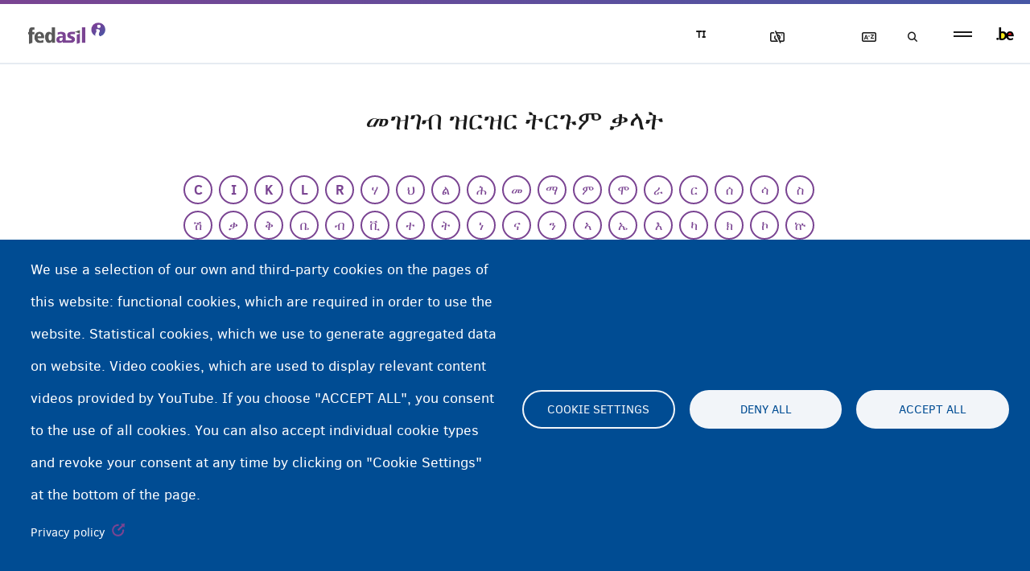

--- FILE ---
content_type: text/html; charset=UTF-8
request_url: https://www.fedasilinfo.be/ti/mazegabe-zerezere-teregume-qaalaate/zabeetaawi-gwanatse
body_size: 10763
content:


<!DOCTYPE html>
<html lang="ti" dir="ltr" prefix="og: https://ogp.me/ns#">
  <head>
    <meta charset="utf-8" />
<script type="text/plain" id="cookies_matomo" data-cookieconsent="matomo">var _paq = _paq || [];(function(){var u=(("https:" == document.location.protocol) ? "https://user1.vm05.fedasil.dgnus.net/" : "http://user1.vm05.fedasil.dgnus.net/");_paq.push(["setSiteId", "3"]);_paq.push(["setTrackerUrl", u+"matomo.php"]);_paq.push(["setDoNotTrack", 1]);if (!window.matomo_search_results_active) {_paq.push(["trackPageView"]);}_paq.push(["setIgnoreClasses", ["no-tracking","colorbox"]]);_paq.push(["enableLinkTracking"]);var d=document,g=d.createElement("script"),s=d.getElementsByTagName("script")[0];g.type="text/javascript";g.defer=true;g.async=true;g.src=u+"matomo.js";s.parentNode.insertBefore(g,s);})();</script>
<meta name="description" content="ዘቤታዊ ጐነጽ" />
<link rel="canonical" href="https://www.fedasilinfo.be/ti/mazegabe-zerezere-teregume-qaalaate/zabeetaawi-gwanatse" />
<link rel="manifest" href="/ti/manifest.json" />
<meta name="theme-color" content="#7a4492" />
<meta name="Generator" content="Drupal 10 (https://www.drupal.org)" />
<meta name="MobileOptimized" content="width" />
<meta name="HandheldFriendly" content="true" />
<meta name="viewport" content="width=device-width, initial-scale=1.0" />
<link rel="icon" href="/themes/custom/sassy/favicon.ico" type="image/vnd.microsoft.icon" />
<link rel="alternate" hreflang="ar" href="https://www.fedasilinfo.be/ar/almsrd/alnf-alasry" />
<link rel="alternate" hreflang="de" href="https://www.fedasilinfo.be/de/glossary/haeusliche-gewalt" />
<link rel="alternate" hreflang="en" href="https://www.fedasilinfo.be/en/glossary/domestic-violence" />
<link rel="alternate" hreflang="es" href="https://www.fedasilinfo.be/es/glossary/violencia-domestica" />
<link rel="alternate" hreflang="fa" href="https://www.fedasilinfo.be/fa/fhrst-wazhgan/khshwnt-khangy" />
<link rel="alternate" hreflang="fr" href="https://www.fedasilinfo.be/fr/glossary/violence-conjugale" />
<link rel="alternate" hreflang="nl" href="https://www.fedasilinfo.be/nl/glossary/huiselijk-geweld" />
<link rel="alternate" hreflang="ps" href="https://www.fedasilinfo.be/ps/glossary/kwrny-tawtrykhwaly" />
<link rel="alternate" hreflang="pt-br" href="https://www.fedasilinfo.be/pt-br/glossary/violencia-domestica" />
<link rel="alternate" hreflang="ru" href="https://www.fedasilinfo.be/ru/glossary/domashnee-nasilie" />
<link rel="alternate" hreflang="so" href="https://www.fedasilinfo.be/so/ereybixinta/rabshadaha-qoyska" />
<link rel="alternate" hreflang="sq" href="https://www.fedasilinfo.be/sq/glossary/dhuna-ne-familje" />
<link rel="alternate" hreflang="ti" href="https://www.fedasilinfo.be/ti/mazegabe-zerezere-teregume-qaalaate/zabeetaawi-gwanatse" />
<link rel="alternate" hreflang="tr" href="https://www.fedasilinfo.be/tr/terimler-sozlugu/aile-ici-siddet" />

    <link rel="shortcut icon" href="/themes/custom/sassy/assets/img/favicon.ico"> 
    <link rel="apple-touch-icon" sizes="180x180" href="/themes/custom/sassy/assets/img/apple-touch-icon.png">
    <link rel="icon" type="image/png" sizes="32x32" href="/themes/custom/sassy/assets/img/favicon-32x32.png">
    <link rel="icon" type="image/png" sizes="16x16" href="/themes/custom/sassy/assets/img/favicon-16x16.png">
    <link rel="manifest" href="/themes/custom/sassy/assets/img/site.webmanifest">
    <link rel="mask-icon" href="/themes/custom/sassy/assets/img/safari-pinned-tab.svg" color="#5bbad5">
    <meta name="msapplication-TileColor" content="#da532c">
    <meta name="theme-color" content="#ffffff">
        
    <title>ዘቤታዊ ጐነጽ | Fedasil info - informatieplatform voor asielzoekers in België</title>

    <link rel="stylesheet" media="all" href="/themes/contrib/stable/css/system/components/ajax-progress.module.css?t73rgz" />
<link rel="stylesheet" media="all" href="/themes/contrib/stable/css/system/components/align.module.css?t73rgz" />
<link rel="stylesheet" media="all" href="/themes/contrib/stable/css/system/components/autocomplete-loading.module.css?t73rgz" />
<link rel="stylesheet" media="all" href="/themes/contrib/stable/css/system/components/fieldgroup.module.css?t73rgz" />
<link rel="stylesheet" media="all" href="/themes/contrib/stable/css/system/components/container-inline.module.css?t73rgz" />
<link rel="stylesheet" media="all" href="/themes/contrib/stable/css/system/components/clearfix.module.css?t73rgz" />
<link rel="stylesheet" media="all" href="/themes/contrib/stable/css/system/components/details.module.css?t73rgz" />
<link rel="stylesheet" media="all" href="/themes/contrib/stable/css/system/components/hidden.module.css?t73rgz" />
<link rel="stylesheet" media="all" href="/themes/contrib/stable/css/system/components/item-list.module.css?t73rgz" />
<link rel="stylesheet" media="all" href="/themes/contrib/stable/css/system/components/js.module.css?t73rgz" />
<link rel="stylesheet" media="all" href="/themes/contrib/stable/css/system/components/nowrap.module.css?t73rgz" />
<link rel="stylesheet" media="all" href="/themes/contrib/stable/css/system/components/position-container.module.css?t73rgz" />
<link rel="stylesheet" media="all" href="/themes/contrib/stable/css/system/components/progress.module.css?t73rgz" />
<link rel="stylesheet" media="all" href="/themes/contrib/stable/css/system/components/reset-appearance.module.css?t73rgz" />
<link rel="stylesheet" media="all" href="/themes/contrib/stable/css/system/components/resize.module.css?t73rgz" />
<link rel="stylesheet" media="all" href="/themes/contrib/stable/css/system/components/sticky-header.module.css?t73rgz" />
<link rel="stylesheet" media="all" href="/themes/contrib/stable/css/system/components/system-status-counter.css?t73rgz" />
<link rel="stylesheet" media="all" href="/themes/contrib/stable/css/system/components/system-status-report-counters.css?t73rgz" />
<link rel="stylesheet" media="all" href="/themes/contrib/stable/css/system/components/system-status-report-general-info.css?t73rgz" />
<link rel="stylesheet" media="all" href="/themes/contrib/stable/css/system/components/tabledrag.module.css?t73rgz" />
<link rel="stylesheet" media="all" href="/themes/contrib/stable/css/system/components/tablesort.module.css?t73rgz" />
<link rel="stylesheet" media="all" href="/themes/contrib/stable/css/system/components/tree-child.module.css?t73rgz" />
<link rel="stylesheet" media="all" href="/modules/contrib/blazy/css/blazy.css?t73rgz" />
<link rel="stylesheet" media="all" href="/modules/contrib/blazy/css/components/blazy.loading.css?t73rgz" />
<link rel="stylesheet" media="all" href="/libraries/cookiesjsr/dist/cookiesjsr.min.css?t73rgz" />
<link rel="stylesheet" media="all" href="/themes/contrib/stable/css/views/views.module.css?t73rgz" />
<link rel="stylesheet" media="all" href="/themes/contrib/stable/css/core/assets/vendor/normalize-css/normalize.css?t73rgz" />
<link rel="stylesheet" media="all" href="/themes/contrib/stable/css/core/normalize-fixes.css?t73rgz" />
<link rel="stylesheet" media="all" href="/themes/contrib/classy/css/components/action-links.css?t73rgz" />
<link rel="stylesheet" media="all" href="/themes/contrib/classy/css/components/breadcrumb.css?t73rgz" />
<link rel="stylesheet" media="all" href="/themes/contrib/classy/css/components/button.css?t73rgz" />
<link rel="stylesheet" media="all" href="/themes/contrib/classy/css/components/collapse-processed.css?t73rgz" />
<link rel="stylesheet" media="all" href="/themes/contrib/classy/css/components/container-inline.css?t73rgz" />
<link rel="stylesheet" media="all" href="/themes/contrib/classy/css/components/details.css?t73rgz" />
<link rel="stylesheet" media="all" href="/themes/contrib/classy/css/components/exposed-filters.css?t73rgz" />
<link rel="stylesheet" media="all" href="/themes/contrib/classy/css/components/field.css?t73rgz" />
<link rel="stylesheet" media="all" href="/themes/contrib/classy/css/components/form.css?t73rgz" />
<link rel="stylesheet" media="all" href="/themes/contrib/classy/css/components/icons.css?t73rgz" />
<link rel="stylesheet" media="all" href="/themes/contrib/classy/css/components/inline-form.css?t73rgz" />
<link rel="stylesheet" media="all" href="/themes/contrib/classy/css/components/item-list.css?t73rgz" />
<link rel="stylesheet" media="all" href="/themes/contrib/classy/css/components/link.css?t73rgz" />
<link rel="stylesheet" media="all" href="/themes/contrib/classy/css/components/links.css?t73rgz" />
<link rel="stylesheet" media="all" href="/themes/contrib/classy/css/components/menu.css?t73rgz" />
<link rel="stylesheet" media="all" href="/themes/contrib/classy/css/components/more-link.css?t73rgz" />
<link rel="stylesheet" media="all" href="/themes/contrib/classy/css/components/pager.css?t73rgz" />
<link rel="stylesheet" media="all" href="/themes/contrib/classy/css/components/tabledrag.css?t73rgz" />
<link rel="stylesheet" media="all" href="/themes/contrib/classy/css/components/tableselect.css?t73rgz" />
<link rel="stylesheet" media="all" href="/themes/contrib/classy/css/components/tablesort.css?t73rgz" />
<link rel="stylesheet" media="all" href="/themes/contrib/classy/css/components/tabs.css?t73rgz" />
<link rel="stylesheet" media="all" href="/themes/contrib/classy/css/components/textarea.css?t73rgz" />
<link rel="stylesheet" media="all" href="/themes/contrib/classy/css/components/ui-dialog.css?t73rgz" />
<link rel="stylesheet" media="all" href="/themes/contrib/classy/css/components/messages.css?t73rgz" />
<link rel="stylesheet" media="all" href="/themes/custom/sassy/assets/css/base.css?t73rgz" />
<link rel="stylesheet" media="print" href="/themes/custom/sassy/assets/css/print.css?t73rgz" />

    <script type="application/json" data-drupal-selector="drupal-settings-json">{"path":{"baseUrl":"\/","scriptPath":null,"pathPrefix":"ti\/","currentPath":"taxonomy\/term\/366","currentPathIsAdmin":false,"isFront":false,"currentLanguage":"ti"},"pluralDelimiter":"\u0003","suppressDeprecationErrors":true,"feature_site":{"language_handler":{"path":"\/ti\/landingspage","prefixes":["ar","de","en","es","fa","fr","nl","ps","pt-br","ru","so","sq","ti","tr"],"cookie_lifetime":2592000}},"highlight":{"area":".view-search\r\n.node--view-mode-full\r\nbody","class":"highlight","color":"yellow","textColor":"black","wordsonly":0,"patterns":"^https?:\\\/\\\/fedasil\\.ddev\\.site.+[\u0026?]q=([^\u0026]+).*$\r\n^https?:\\\/\\\/fedasil\\.fry\\.nascomacc\\.be.+[\u0026?]q=([^\u0026]+).*$\r\n^https?:\\\/\\\/fedasilinfo\\.be.+[\u0026?]q=([^\u0026]+).*$\r\n^https?:\\\/\\\/www\\.fedasilinfo\\.be.+[\u0026?]q=([^\u0026]+).*$\r\n^https?:\\\/\\\/fedasilinfo\\.makemeweb\\.dev.+[\u0026?]q=([^\u0026]+).*$","referrerPatterns":"^https?:\\\/\\\/www\\.google\\.com.+[\u0026?]q=([^\u0026]+).*$\r\n^https?:\\\/\\\/www\\.google\\.co\\.uk.+[\u0026?]q=([^\u0026]+).*$\r\n^https?:\\\/\\\/search\\.yahoo\\.com.+[\u0026?]p=([^\u0026]+).*$\r\n^https?:\\\/\\\/search\\.yahoo\\.co\\.uk.+[\u0026?]p=([^\u0026]+).*$\r\n^https?:\\\/\\\/www\\.bing\\.com.+[\u0026?]q=([^\u0026]+).*$","stopwords":"a, about, above, above, across, after, afterwards, again, against, all, almost, alone, along, already, also, although, always, am, among, amongst, amoungst, amount, an, and, another, any, anyhow, anyone, anything, anyway, anywhere, are, around, as, at, back, be, became, because, become, becomes, becoming, been, before, beforehand, behind, being, below, beside, besides, between, beyond, bill, both, bottom, but, by, call, can, cannot, cant, co, con, could, couldnt, cry, de, describe, detail, do, done, down, due, during, each, eg, eight, either, eleven, else, elsewhere, empty, enough, etc, even, ever, every, everyone, everything, everywhere, except, few, fifteen, fify, fill, find, fire, first, five, for, former, formerly, forty, found, four, from, front, full, further, get, give, go, had, has, hasnt, have, he, hence, her, here, hereafter, hereby, herein, hereupon, hers, herself, him, himself, his, how, however, hundred, ie, if, in, inc, indeed, interest, into, is, it, its, itself, keep, last, latter, latterly, least, less, ltd, made, many, may, me, meanwhile, might, mill, mine, more, moreover, most, mostly, move, much, must, my, myself, name, namely, neither, never, nevertheless, next, nine, no, nobody, none, noone, nor, not, nothing, now, nowhere, of, off, often, on, once, one, only, onto, or, other, others, otherwise, our, ours, ourselves, out, over, own, part, per, perhaps, please, put, rather, re, same, see, seem, seemed, seeming, seems, serious, several, she, should, show, side, since, sincere, six, sixty, so, some, somehow, someone, something, sometime, sometimes, somewhere, still, such, system, take, ten, than, that, the, their, them, themselves, then, thence, there, thereafter, thereby, therefore, therein, thereupon, these, they, thickv, thin, third, this, those, though, three, through, throughout, thru, thus, to, together, too, top, toward, towards, twelve, twenty, two, un, under, until, up, upon, us, very, via, was, we, well, were, what, whatever, when, whence, whenever, where, whereafter, whereas, whereby, wherein, whereupon, wherever, whether, which, while, whither, who, whoever, whole, whom, whose, why, will, with, within, without, would, yet, you, your, yours, yourself, yourselves, the"},"matomo":{"disableCookies":false,"trackMailto":true},"pwa_service_worker":{"cache_version":"2.1.0-beta5-v1","installPath":"\/ti\/service-worker-data","scope":"\/"},"cookies":{"cookies_asset_injector":{"blocked_assets":[]},"cookiesjsr":{"config":{"cookie":{"name":"cookiesjsr","expires":8640000000,"domain":"fedasilinfo.be","sameSite":"Lax","secure":true},"library":{"libBasePath":"\/libraries\/cookiesjsr\/dist","libPath":"\/libraries\/cookiesjsr\/dist\/cookiesjsr.min.js","scrollLimit":0},"callback":{"method":"post","url":"\/ti\/cookies\/consent\/callback.json","headers":[]},"interface":{"openSettingsHash":"#editCookieSettings","showDenyAll":true,"denyAllOnLayerClose":true,"settingsAsLink":false,"availableLangs":["ar","de","en","es","fa","fr","nl","ps","pt-br","ru","so","sq","ti","tr"],"defaultLang":"en","groupConsent":false,"cookieDocs":false}},"services":{"functional":{"id":"functional","services":[{"key":"functional","type":"functional","name":"Required functional","info":{"value":"","format":"basic_html"},"uri":"","needConsent":false}],"weight":1},"tracking":{"id":"tracking","services":[{"key":"matomo","type":"tracking","name":"Matomo Analytics","info":{"value":"","format":"basic_html"},"uri":"","needConsent":true}],"weight":10},"video":{"id":"video","services":[{"key":"video","type":"video","name":"Videos provided by YouTube","info":{"value":"","format":"basic_html"},"uri":"","needConsent":true}],"weight":40}},"translation":{"_core":{"default_config_hash":"PpB_t3-mnEd5Lckhxc9rfquSMa0CndPslGvJZlcg61E"},"langcode":"en","bannerText":"We use a selection of our own and third-party cookies on the pages of this website: functional cookies, which are required in order to use the website.\r\nStatistical cookies, which we use to generate aggregated data on website.\r\nVideo cookies, which are used to display relevant content videos provided by YouTube. \r\nIf you choose \u0022ACCEPT ALL\u0022, you consent to the use of all cookies.\r\nYou can also accept individual cookie types and revoke your consent at any time by clicking on \u0022Cookie Settings\u0022 at the bottom of the page.","privacyPolicy":"Privacy policy","privacyUri":"https:\/\/fedasilinfo.be\/en\/privacy-disclaimer","imprint":"Imprint","imprintUri":"","cookieDocs":"Cookie documentation","cookieDocsUri":"\/cookies\/documentation","officialWebsite":"Official website","denyAll":"Deny all","alwaysActive":"Always active","settings":"Cookie settings","acceptAll":"Accept all","requiredCookies":"Required cookies","cookieSettings":"Cookie settings","close":"Close","readMore":"Read more","allowed":"Allowed","denied":"Denied","settingsAllServices":"Settings for all services","saveSettings":"Save","default_langcode":"en","disclaimerText":"All cookie information is subject to change by the service providers. We update this information regularly.","disclaimerTextPosition":"above","processorDetailsLabel":"Processor Company Details","processorLabel":"Company","processorWebsiteUrlLabel":"Company Website","processorPrivacyPolicyUrlLabel":"Company Privacy Policy","processorCookiePolicyUrlLabel":"Company Cookie Policy","processorContactLabel":"Data Protection Contact Details","placeholderAcceptAllText":"Accept All Cookies","functional":{"title":"Functional","details":"These cookies are necessary for purely technical reasons to visit the website. Due to this technical necessity, only an information requirement applies, and these cookies are placed as soon as you visit the website."},"tracking":{"title":"Analytical Cookies","details":"We use Matomo to place analytical cookies. Through Matomo, we can collect information about how visitors use our website, to improve the content of our website, tailor it to our visitors\u0027 needs, and increase user-friendliness. These cookies are only used after you have given your consent."},"video":{"title":"Video","details":"These cookies allow us to display an embedded YouTube video on our website. They are only placed when you watch the video and only with your consent. In that case, YouTube\u0027s privacy and cookie policy applies."}}},"cookiesTexts":{"_core":{"default_config_hash":"PpB_t3-mnEd5Lckhxc9rfquSMa0CndPslGvJZlcg61E"},"langcode":"en","bannerText":"We use a selection of our own and third-party cookies on the pages of this website: functional cookies, which are required in order to use the website.\r\nStatistical cookies, which we use to generate aggregated data on website.\r\nVideo cookies, which are used to display relevant content videos provided by YouTube. \r\nIf you choose \u0022ACCEPT ALL\u0022, you consent to the use of all cookies.\r\nYou can also accept individual cookie types and revoke your consent at any time by clicking on \u0022Cookie Settings\u0022 at the bottom of the page.","privacyPolicy":"Privacy policy","privacyUri":"https:\/\/fedasilinfo.be\/en\/privacy-disclaimer","imprint":"Imprint","imprintUri":"","cookieDocs":"Cookie documentation","cookieDocsUri":"\/cookies\/documentation","officialWebsite":"Official website","denyAll":"Deny all","alwaysActive":"Always active","settings":"Cookie settings","acceptAll":"Accept all","requiredCookies":"Required cookies","cookieSettings":"Cookie settings","close":"Close","readMore":"Read more","allowed":"Allowed","denied":"Denied","settingsAllServices":"Settings for all services","saveSettings":"Save","default_langcode":"en","disclaimerText":"All cookie information is subject to change by the service providers. We update this information regularly.","disclaimerTextPosition":"above","processorDetailsLabel":"Processor Company Details","processorLabel":"Company","processorWebsiteUrlLabel":"Company Website","processorPrivacyPolicyUrlLabel":"Company Privacy Policy","processorCookiePolicyUrlLabel":"Company Cookie Policy","processorContactLabel":"Data Protection Contact Details","placeholderAcceptAllText":"Accept All Cookies"},"services":{"functional":{"uuid":"1e164183-bec4-42c9-91bb-fcc1bd6ccb40","langcode":"en","status":true,"dependencies":[],"_core":{"default_config_hash":"N-O3629vb-jExOxfM0FYcfPzEu6QVzgWHMm06jMERLg"},"id":"functional","label":"Required functional","group":"functional","info":{"value":"","format":"basic_html"},"consentRequired":false,"purpose":"Essential functional cookies to provide general functionality","processor":"","processorContact":"","processorUrl":"","processorPrivacyPolicyUrl":"","processorCookiePolicyUrl":"","placeholderMainText":"This content is blocked because required functional cookies have not been accepted.","placeholderAcceptText":"Only accept required functional cookies"},"iframe":{"uuid":"56fa0996-9edc-4b27-8767-554f36163af6","langcode":"en","status":false,"dependencies":{"enforced":{"module":["cookies_addons_embed_iframe"]}},"_core":{"default_config_hash":"UyvoSyUehoP_jo-YNA23_TIyK33VDuhdxiCWoqOmECg"},"id":"iframe","label":"Iframes other than YouTube","group":"iframes","info":{"value":"","format":"basic_html"},"consentRequired":true,"purpose":"","processor":"","processorContact":"","processorUrl":"","processorPrivacyPolicyUrl":"","processorCookiePolicyUrl":"","placeholderMainText":"nah!","placeholderAcceptText":"seriously, no!"},"matomo":{"uuid":"2e886125-ee81-47dd-9ae4-fa4955242cc6","langcode":"en","status":true,"dependencies":{"enforced":{"module":["cookies_matomo"]}},"_core":{"default_config_hash":"q8HAxXNDIOcQVgS_Q7ViLU7YT2pYBF6-KgZ56ueatH8"},"id":"matomo","label":"Matomo Analytics","group":"tracking","info":{"value":"","format":"basic_html"},"consentRequired":true,"purpose":"","processor":"","processorContact":"","processorUrl":"","processorPrivacyPolicyUrl":"","processorCookiePolicyUrl":"","placeholderMainText":"This content is blocked because Matomo Analytics cookies have not been accepted.","placeholderAcceptText":"Only accept Matomo Analytics cookies"},"recaptcha":{"uuid":"938f11d3-a962-4f94-a10e-9b063b85bcef","langcode":"en","status":false,"dependencies":{"enforced":{"module":["cookies_recaptcha"]}},"_core":{"default_config_hash":"ny8KDBpQ7WTQP5HpVp9sWYpm59FgHB9c6i7f1--uOfE"},"id":"recaptcha","label":"reCAPTCHA","group":"tracking","info":{"value":"","format":"basic_html"},"consentRequired":false,"purpose":"","processor":"","processorContact":"","processorUrl":"https:\/\/developers.google.com\/recaptcha","processorPrivacyPolicyUrl":"https:\/\/policies.google.com\/privacy","processorCookiePolicyUrl":"","placeholderMainText":"This content is blocked because reCAPTCHA cookies have not been accepted.","placeholderAcceptText":"Only accept reCAPTCHA cookies"},"video":{"uuid":"ccdd01d4-a382-447f-bc95-f1944007d34f","langcode":"en","status":true,"dependencies":{"enforced":{"module":["cookies_video"]}},"_core":{"default_config_hash":"iwaHmTJMLoZx7mRsDI0tPU1JgG2K9UHeNOvDNtNKFdI"},"id":"video","label":"Videos provided by YouTube","group":"video","info":{"value":"","format":"basic_html"},"consentRequired":true,"purpose":"Required for videos provided by YouTube","processor":"","processorContact":"","processorUrl":"","processorPrivacyPolicyUrl":"","processorCookiePolicyUrl":"https:\/\/policies.google.com\/privacy","placeholderMainText":"This content is blocked because Video cookies have not been accepted.","placeholderAcceptText":"Only accept Video cookies"}},"groups":{"functional":{"uuid":"c618889b-a099-45a5-a814-fea5e6d4c005","langcode":"en","status":true,"dependencies":[],"_core":{"default_config_hash":"aHm4Q63Ge97tcktTa_qmUqJMir45iyGY2lEvvqPW68g"},"id":"functional","label":"Functional","weight":1,"title":"Functional","details":"These cookies are necessary for purely technical reasons to visit the website. Due to this technical necessity, only an information requirement applies, and these cookies are placed as soon as you visit the website."},"iframes":{"uuid":"c9ff54e8-ff82-45ad-a09d-942f01a1ede6","langcode":"en","status":true,"dependencies":{"enforced":{"module":["cookies_addons_embed_iframe"]}},"_core":{"default_config_hash":"i0i-tJXVuYocHvC_VJSqcUbHue6fPQWnl8pkWDNEUAA"},"id":"iframes","label":"Iframes","weight":50,"title":"Iframes","details":"Content embedded by third-party providers in iframes such as Google Maps."},"marketing":{"uuid":"2678e204-78e5-4c7f-b9fa-58b113290ef0","langcode":"en","status":true,"dependencies":[],"_core":{"default_config_hash":"JkP6try0AxX_f4RpFEletep5NHSlVB1BbGw0snW4MO8"},"id":"marketing","label":"Marketing","weight":20,"title":"Marketing","details":"Customer communication and marketing tools."},"performance":{"uuid":"e1e3632f-f593-4907-a206-e024fba50aac","langcode":"en","status":true,"dependencies":[],"_core":{"default_config_hash":"Jv3uIJviBj7D282Qu1ZpEQwuOEb3lCcDvx-XVHeOJpw"},"id":"performance","label":"Performance","weight":30,"title":"Performance Cookies","details":"Performance cookies collect aggregated information about how our website is used. The purpose of this is to improve its attractiveness, content and functionality. These cookies help us to determine whether, how often and for how long particular sub-pages of our website are accessed and which content users are particularly interested in. Search terms, country, region and (where applicable) the city from which the website is accessed are also recorded, as is the proportion of mobile devices that are used to access the website. We use this information to compile statistical reports that help us tailor the content of our website to your needs and optimize our offer."},"social":{"uuid":"57c9fe56-ffd4-4c4c-8229-9a0aa9566603","langcode":"en","status":true,"dependencies":[],"_core":{"default_config_hash":"w9uS0Ktbh58ffWxW1ue_MKgB_he6iZPMx2Pc6tN4K4o"},"id":"social","label":"Social Plugins","weight":20,"title":"Social Plugins","details":"Social media widgets provide additional content originally published on third party platforms."},"tracking":{"uuid":"472b1d4c-d5a2-49c6-8796-705a064ea3ff","langcode":"en","status":true,"dependencies":[],"_core":{"default_config_hash":"_gYDe3qoEc6L5uYR6zhu5V-3ARLlyis9gl1diq7Tnf4"},"id":"tracking","label":"Analytical","weight":10,"title":"Analytical Cookies","details":"We use Matomo to place analytical cookies. Through Matomo, we can collect information about how visitors use our website, to improve the content of our website, tailor it to our visitors\u0027 needs, and increase user-friendliness. These cookies are only used after you have given your consent."},"video":{"uuid":"32b08477-ef53-474e-8cee-b50bf7e48297","langcode":"en","status":true,"dependencies":[],"_core":{"default_config_hash":"w1WnCmP2Xfgx24xbx5u9T27XLF_ZFw5R0MlO-eDDPpQ"},"id":"video","label":"Videos","weight":40,"title":"Video","details":"These cookies allow us to display an embedded YouTube video on our website. They are only placed when you watch the video and only with your consent. In that case, YouTube\u0027s privacy and cookie policy applies."}}},"readspeakerLanguage":false,"user":{"uid":0,"permissionsHash":"5c9cc7d4d9959ac00124f6ba63102eb9265992366b0bfcbd1d95a291e5352915"}}</script>
<script src="/core/assets/vendor/jquery/jquery.min.js?v=3.6.3"></script>
<script src="/core/misc/drupalSettingsLoader.js?v=10.0.11"></script>
<script src="/core/misc/drupal.js?v=10.0.11"></script>
<script src="/core/misc/drupal.init.js?v=10.0.11"></script>
<script src="/core/misc/debounce.js?v=10.0.11"></script>
<script src="/modules/contrib/blazy/js/dblazy.min.js?t73rgz"></script>
<script src="/modules/contrib/blazy/js/plugin/blazy.once.min.js?t73rgz"></script>
<script src="/modules/contrib/blazy/js/plugin/blazy.sanitizer.min.js?t73rgz"></script>
<script src="/modules/contrib/blazy/js/plugin/blazy.dom.min.js?t73rgz"></script>
<script src="/modules/contrib/blazy/js/base/blazy.base.min.js?t73rgz"></script>
<script src="/modules/contrib/blazy/js/plugin/blazy.dataset.min.js?t73rgz"></script>
<script src="/modules/contrib/blazy/js/base/blazy.min.js?t73rgz"></script>
<script src="/themes/custom/sassy/assets/js/behaviors/blockImages.js?v=10.0.11"></script>
<script src="/core/misc/announce.js?v=10.0.11"></script>
<script src="/core/misc/message.js?v=10.0.11"></script>
<script src="/modules/cookies/js/cookiesjsr.conf.js?v=10.0.11" defer></script>
<script src="/libraries/cookiesjsr/dist/cookiesjsr-preloader.min.js?v=10.0.11" defer></script>

    <script src="/themes/custom/sassy/assets/global/webReader.js?pids=wr" type="text/javascript"></script>     
  </head>
  <body class="page--wrapper-glossary path-taxonomy page--wrapper-zabeetaawi-gwanatse">
            <a href="#main-content" class="visually-hidden focusable skip-link rs_skip">
        Skip to main content
      </a>
      
      
        <div class="dialog-off-canvas-main-canvas" data-off-canvas-main-canvas>
    <div class="layout-container">
    <header id="mainheader" role="banner">
        <div class="container">
          <div class="col-sm-12">
            <div class="logos logos__header rs_skip rs_preserve">
  <a href="/ti" title="Home" rel="home" class="site-logo">
    <img src="/themes/custom/sassy/assets/img/logo-fedasil.png" alt="Logo Fedasil" class="logo" />
  </a>
  <a href="//www.belgium.be" title="Belgium" target="_blank" class="logo-be"><img src="/themes/custom/sassy/assets/img/logo-be.png" title="be"/></a>
</div>
            
          </div>
        </div>
    </header>
    <div class="highlight">
        
    </div>
    <main role="main">
        <a id="main-content" class="contents maincontent" tabindex="-1"></a>        <div id="admin-tools" class="admin-tools">
            
    <div data-drupal-messages-fallback class="hidden"></div>


        </div>
        <div class="layout-content rs-readspeaker-page">
            
    <div class="views-element-container"><div class="themes-overview view view-theme-detail view-id-theme_detail view-display-id-page_1 js-view-dom-id-83810a613718d2d2d66e2139e96267d5dcd0fe4044789694a9cf7ba4789bf0ca">
  
    
      
      <div class="view-content">
          <div class="views-row"><div class="taxonomy-term taxonomy-term--type-glossary taxonomy-term--view-mode-full ds-1col clearfix">

  

  
            <div class="field field--name-glossary-detail field--type-ds field--label-hidden field__item"><div class="page--title-wrapper">
    <div class="col-sm-10 col-sm-offset-1">
        <h1 class="page--title">መዝገብ ዝርዝር ትርጉም ቃላት</h1>
    </div>
</div>

<div class="glossary">
    <div class="glossary--book">
                                                  <a href="/ti/mazegabe-zerezere-teregume-qaalaate?letter=C" class="letter">C</a>
                                                  <a href="/ti/mazegabe-zerezere-teregume-qaalaate?letter=I" class="letter">I</a>
                                                  <a href="/ti/mazegabe-zerezere-teregume-qaalaate?letter=K" class="letter">K</a>
                                                  <a href="/ti/mazegabe-zerezere-teregume-qaalaate?letter=L" class="letter">L</a>
                                                  <a href="/ti/mazegabe-zerezere-teregume-qaalaate?letter=R" class="letter">R</a>
                                                  <a href="/ti/mazegabe-zerezere-teregume-qaalaate?letter=ሃ" class="letter">ሃ</a>
                                                  <a href="/ti/mazegabe-zerezere-teregume-qaalaate?letter=ህ" class="letter">ህ</a>
                                                  <a href="/ti/mazegabe-zerezere-teregume-qaalaate?letter=ል" class="letter">ል</a>
                                                  <a href="/ti/mazegabe-zerezere-teregume-qaalaate?letter=ሕ" class="letter">ሕ</a>
                                                  <a href="/ti/mazegabe-zerezere-teregume-qaalaate?letter=መ" class="letter">መ</a>
                                                  <a href="/ti/mazegabe-zerezere-teregume-qaalaate?letter=ማ" class="letter">ማ</a>
                                                  <a href="/ti/mazegabe-zerezere-teregume-qaalaate?letter=ም" class="letter">ም</a>
                                                  <a href="/ti/mazegabe-zerezere-teregume-qaalaate?letter=ሞ" class="letter">ሞ</a>
                                                  <a href="/ti/mazegabe-zerezere-teregume-qaalaate?letter=ራ" class="letter">ራ</a>
                                                  <a href="/ti/mazegabe-zerezere-teregume-qaalaate?letter=ር" class="letter">ር</a>
                                                  <a href="/ti/mazegabe-zerezere-teregume-qaalaate?letter=ሰ" class="letter">ሰ</a>
                                                  <a href="/ti/mazegabe-zerezere-teregume-qaalaate?letter=ሳ" class="letter">ሳ</a>
                                                  <a href="/ti/mazegabe-zerezere-teregume-qaalaate?letter=ስ" class="letter">ስ</a>
                                                  <a href="/ti/mazegabe-zerezere-teregume-qaalaate?letter=ሽ" class="letter">ሽ</a>
                                                  <a href="/ti/mazegabe-zerezere-teregume-qaalaate?letter=ቃ" class="letter">ቃ</a>
                                                  <a href="/ti/mazegabe-zerezere-teregume-qaalaate?letter=ቅ" class="letter">ቅ</a>
                                                  <a href="/ti/mazegabe-zerezere-teregume-qaalaate?letter=ቤ" class="letter">ቤ</a>
                                                  <a href="/ti/mazegabe-zerezere-teregume-qaalaate?letter=ብ" class="letter">ብ</a>
                                                  <a href="/ti/mazegabe-zerezere-teregume-qaalaate?letter=ቪ" class="letter">ቪ</a>
                                                  <a href="/ti/mazegabe-zerezere-teregume-qaalaate?letter=ተ" class="letter">ተ</a>
                                                  <a href="/ti/mazegabe-zerezere-teregume-qaalaate?letter=ት" class="letter">ት</a>
                                                  <a href="/ti/mazegabe-zerezere-teregume-qaalaate?letter=ነ" class="letter">ነ</a>
                                                  <a href="/ti/mazegabe-zerezere-teregume-qaalaate?letter=ና" class="letter">ና</a>
                                                  <a href="/ti/mazegabe-zerezere-teregume-qaalaate?letter=ን" class="letter">ን</a>
                                                  <a href="/ti/mazegabe-zerezere-teregume-qaalaate?letter=ኣ" class="letter">ኣ</a>
                                                  <a href="/ti/mazegabe-zerezere-teregume-qaalaate?letter=ኤ" class="letter">ኤ</a>
                                                  <a href="/ti/mazegabe-zerezere-teregume-qaalaate?letter=እ" class="letter">እ</a>
                                                  <a href="/ti/mazegabe-zerezere-teregume-qaalaate?letter=ካ" class="letter">ካ</a>
                                                  <a href="/ti/mazegabe-zerezere-teregume-qaalaate?letter=ክ" class="letter">ክ</a>
                                                  <a href="/ti/mazegabe-zerezere-teregume-qaalaate?letter=ኮ" class="letter">ኮ</a>
                                                  <a href="/ti/mazegabe-zerezere-teregume-qaalaate?letter=ኵ" class="letter">ኵ</a>
                                                  <a href="/ti/mazegabe-zerezere-teregume-qaalaate?letter=ወ" class="letter">ወ</a>
                                                  <a href="/ti/mazegabe-zerezere-teregume-qaalaate?letter=ው" class="letter">ው</a>
                                                  <a href="/ti/mazegabe-zerezere-teregume-qaalaate?letter=ዓ" class="letter">ዓ</a>
                                                  <a href="/ti/mazegabe-zerezere-teregume-qaalaate?letter=ዕ" class="letter">ዕ</a>
                                                  <a href="/ti/mazegabe-zerezere-teregume-qaalaate?letter=ዘ" class="letter active">ዘ</a>
                                                  <a href="/ti/mazegabe-zerezere-teregume-qaalaate?letter=ዝ" class="letter">ዝ</a>
                                                  <a href="/ti/mazegabe-zerezere-teregume-qaalaate?letter=ይ" class="letter">ይ</a>
                                                  <a href="/ti/mazegabe-zerezere-teregume-qaalaate?letter=ደ" class="letter">ደ</a>
                                                  <a href="/ti/mazegabe-zerezere-teregume-qaalaate?letter=ድ" class="letter">ድ</a>
                                                  <a href="/ti/mazegabe-zerezere-teregume-qaalaate?letter=ገ" class="letter">ገ</a>
                                                  <a href="/ti/mazegabe-zerezere-teregume-qaalaate?letter=ግ" class="letter">ግ</a>
                                                  <a href="/ti/mazegabe-zerezere-teregume-qaalaate?letter=ጠ" class="letter">ጠ</a>
                                                  <a href="/ti/mazegabe-zerezere-teregume-qaalaate?letter=ጥ" class="letter">ጥ</a>
                                                  <a href="/ti/mazegabe-zerezere-teregume-qaalaate?letter=ጽ" class="letter">ጽ</a>
                                                  <a href="/ti/mazegabe-zerezere-teregume-qaalaate?letter=ጾ" class="letter">ጾ</a>
                                                  <a href="/ti/mazegabe-zerezere-teregume-qaalaate?letter=ፈ" class="letter">ፈ</a>
                                                  <a href="/ti/mazegabe-zerezere-teregume-qaalaate?letter=ፋ" class="letter">ፋ</a>
                                                  <a href="/ti/mazegabe-zerezere-teregume-qaalaate?letter=ፌ" class="letter">ፌ</a>
                                                  <a href="/ti/mazegabe-zerezere-teregume-qaalaate?letter=ፍ" class="letter">ፍ</a>
                                                  <a href="/ti/mazegabe-zerezere-teregume-qaalaate?letter=ፓ" class="letter">ፓ</a>
                                                  <a href="/ti/mazegabe-zerezere-teregume-qaalaate?letter=ፕ" class="letter">ፕ</a>
                                                  <a href="/ti/mazegabe-zerezere-teregume-qaalaate?letter=ፖ" class="letter">ፖ</a>
          </div>

    <div class="glossary--wrapper">
        <div class="glossary--header">
            <span>ዘ</span>
        </div>
        <div class="glossary--results glossary--detail">
            <h2>
                <span class="rs-glossary-detail-all">ዘቤታዊ ጐነጽ</span>
                <span class="js--readspeaker-btn readspeaker-btn-container" data-readspeaker-id="rs-glossary-detail-all"></span>
            </h2>
            <div class="glossary--detail-description rs-glossary-detail-all">
                <p>ኣብ ዘቤታዊ ወይ ስድራ-ቤታዊ ክሊ ዝፍጸም ጐነጻዊ ተግባር። እዚ ተግባር እዚ ኣብ ውሽጢ ቤት ዝተፈጸመ ክኸውን ግዴታዊ ኣይኰነን።</p>

            </div>
        </div>
    </div>
</div>
</div>
      

</div>

</div>

    </div>
  
      
          </div>
</div>


        </div>
    </main>
    <footer role="contentinfo" class="footer rs_skip rs_preserve">
        <div class="container">
            
   
<div class="logos logos__footer col-sm-12 rs_skip rs_preserve">
  <a href="/ti" title="Home" rel="home" class="site-logo">
    <img src="/themes/custom/sassy/assets/img/logo-fedasil-footer-EN.png" alt="Logo Fedasil" class="logo" />
  </a>
  <a href="https://home-affairs.ec.europa.eu/funding/asylum-migration-and-integration-funds/asylum-migration-and-integration-fund-2021-2027_en" title="European Union: Asylum, Migration and Integration Fund" rel="home" class="logo-europe" target="_blank">
    <img src="/themes/custom/sassy/assets/img/EN_Co-fundedbytheEU_RGB_POS.png" alt="Logo European Union: Asylum, Migration and Integration Fund" class="logo" />
  </a>
</div>
                          <div class="footer__content col-sm-12">
                
    <div id="block-cookiesui" class="block block-cookies block-cookies-ui-block">
  
    
        
<div id="cookiesjsr"></div>

  </div>
<nav role="navigation" aria-labelledby="block-footer-menu" id="block-footer" class="block block-menu navigation menu--footer">
            
  <h2 class="visually-hidden" id="block-footer-menu">Footer (menu)</h2>
  

        
              <ul class="menu">
                    <li class="menu-item">
        <a href="#editCookieSettings">Cookie Settings</a>
              </li>
                <li class="menu-item">
        <a href="/ti/node/241" data-drupal-link-system-path="node/241">Accessibility statement</a>
              </li>
                <li class="menu-item">
        <a href="/ti/aaderaashaa" data-drupal-link-system-path="node/9">ኣድራሻ</a>
              </li>
                <li class="menu-item">
        <a href="/ti/gudaaye-behhetewenaane-baaelaawi-hhedegate-masalene" data-drupal-link-system-path="node/15">ጉዳይ ብሕትውናን ባዕላዊ ሕድገት መሰልን</a>
              </li>
        </ul>
  


  </nav>
<div id="block-socialmediablockcustom" class="block block-feature-site block-social-media-block">
  
    
      <a href="https://www.facebook.com/Fedasil/" class="social-media-icon" target="_blank"><img src="/sites/default/files/public/styles/social_media/public/2018-12/facebook.png?itok=le2y4iac" class="mobile" /></a>

  </div>


              </div>
            
            <div class="copyright-footer col-sm-12">
  <p>Fedasil info, all rights reserved © 2026 - made by <a href="https://www.nascom.be/" title="Nascom" class="nascom">Nascom</a></p>
</div>
        </div>
        <div class="persistent-menu">
            <div class="persistent-menu--content">
                <a href="/ti" title="Home" rel="home" class="site-logo">
                    <img src="/themes/custom/sassy/assets/img/logo-fedasil.png" alt="Logo Fedasil" class="logo" />
                </a>
                                    
    <div class="language-switcher-language-url block block-language block-language-blocklanguage-interface" id="block-languageswitcher" role="navigation">
  
    
      <ul class="links"><li hreflang="ar" data-drupal-link-system-path="taxonomy/term/366" class="ar"><a href="/ar/almsrd/alnf-alasry" class="language-link" hreflang="ar" data-drupal-link-system-path="taxonomy/term/366">العربية</a></li><li hreflang="de" data-drupal-link-system-path="taxonomy/term/366" class="de"><a href="/de/glossary/haeusliche-gewalt" class="language-link" hreflang="de" data-drupal-link-system-path="taxonomy/term/366">Deutsch</a></li><li hreflang="en" data-drupal-link-system-path="taxonomy/term/366" class="en"><a href="/en/glossary/domestic-violence" class="language-link" hreflang="en" data-drupal-link-system-path="taxonomy/term/366">English</a></li><li hreflang="es" data-drupal-link-system-path="taxonomy/term/366" class="es"><a href="/es/glossary/violencia-domestica" class="language-link" hreflang="es" data-drupal-link-system-path="taxonomy/term/366">Español</a></li><li hreflang="fa" data-drupal-link-system-path="taxonomy/term/366" class="fa"><a href="/fa/fhrst-wazhgan/khshwnt-khangy" class="language-link" hreflang="fa" data-drupal-link-system-path="taxonomy/term/366">فارسی</a></li><li hreflang="fr" data-drupal-link-system-path="taxonomy/term/366" class="fr"><a href="/fr/glossary/violence-conjugale" class="language-link" hreflang="fr" data-drupal-link-system-path="taxonomy/term/366">Français</a></li><li hreflang="nl" data-drupal-link-system-path="taxonomy/term/366" class="nl"><a href="/nl/glossary/huiselijk-geweld" class="language-link" hreflang="nl" data-drupal-link-system-path="taxonomy/term/366">Nederlands</a></li><li hreflang="ps" data-drupal-link-system-path="taxonomy/term/366" class="ps"><a href="/ps/glossary/kwrny-tawtrykhwaly" class="language-link" hreflang="ps" data-drupal-link-system-path="taxonomy/term/366">پښتو</a></li><li hreflang="pt-br" data-drupal-link-system-path="taxonomy/term/366" class="pt-br"><a href="/pt-br/glossary/violencia-domestica" class="language-link" hreflang="pt-br" data-drupal-link-system-path="taxonomy/term/366">Português</a></li><li hreflang="ru" data-drupal-link-system-path="taxonomy/term/366" class="ru"><a href="/ru/glossary/domashnee-nasilie" class="language-link" hreflang="ru" data-drupal-link-system-path="taxonomy/term/366">Русский</a></li><li hreflang="so" data-drupal-link-system-path="taxonomy/term/366" class="so"><a href="/so/ereybixinta/rabshadaha-qoyska" class="language-link" hreflang="so" data-drupal-link-system-path="taxonomy/term/366">Soomaaliga</a></li><li hreflang="sq" data-drupal-link-system-path="taxonomy/term/366" class="sq"><a href="/sq/glossary/dhuna-ne-familje" class="language-link" hreflang="sq" data-drupal-link-system-path="taxonomy/term/366">Shqip</a></li><li hreflang="ti" data-drupal-link-system-path="taxonomy/term/366" class="ti is-active"><a href="/ti/mazegabe-zerezere-teregume-qaalaate/zabeetaawi-gwanatse" class="language-link is-active" hreflang="ti" data-drupal-link-system-path="taxonomy/term/366">ትግርኛ</a></li><li hreflang="tr" data-drupal-link-system-path="taxonomy/term/366" class="tr"><a href="/tr/terimler-sozlugu/aile-ici-siddet" class="language-link" hreflang="tr" data-drupal-link-system-path="taxonomy/term/366">Türkçe</a></li></ul>
  </div>
<nav role="navigation" aria-labelledby="block-persistentfootermenu-menu" id="block-persistentfootermenu" class="block block-menu navigation menu--persistent-footer-menu">
            
  <h2 class="visually-hidden" id="block-persistentfootermenu-menu">Persistent footer menu</h2>
  

        
              <ul class="menu">
                    <li class="menu-item">
        <a href="/ti" class="block-images js--block-images" data-drupal-link-system-path="&lt;front&gt;">ኣሳእል ዕገቱ</a>
              </li>
                <li class="menu-item">
        <a href="/ti" class="readspeaker js--readspeaker-replace" data-drupal-link-system-path="&lt;front&gt;">ንባበ-ተዛራቢ</a>
              </li>
                <li class="menu-item">
        <a href="/ti/mazegabe-zerezere-teregume-qaalaate" class="glossary" data-drupal-link-system-path="node/16">ዝርዝር ትርጉማት ቃላት</a>
              </li>
                <li class="menu-item">
        <a href="/ti/search" class="search" data-drupal-link-system-path="search">ድለዩ/ፈትሹ</a>
              </li>
        </ul>
  


  </nav>


                                <div class="main-menu">
                    <a href="#" class="mobile-menu-trigger js--mobile-menu-trigger">menu</a>
                    <div class="mobile-menu">
                        <div class="mobile-menu-close"></div>
                        <div class="mobile-menu-content">
                                                    
    <div class="language-switcher-language-url block block-language block-language-blocklanguage-interface" id="block-languageswitcher-2" role="navigation">
  
    
      <ul class="links"><li hreflang="ar" data-drupal-link-system-path="taxonomy/term/366" class="ar"><a href="/ar/almsrd/alnf-alasry" class="language-link" hreflang="ar" data-drupal-link-system-path="taxonomy/term/366">العربية</a></li><li hreflang="de" data-drupal-link-system-path="taxonomy/term/366" class="de"><a href="/de/glossary/haeusliche-gewalt" class="language-link" hreflang="de" data-drupal-link-system-path="taxonomy/term/366">Deutsch</a></li><li hreflang="en" data-drupal-link-system-path="taxonomy/term/366" class="en"><a href="/en/glossary/domestic-violence" class="language-link" hreflang="en" data-drupal-link-system-path="taxonomy/term/366">English</a></li><li hreflang="es" data-drupal-link-system-path="taxonomy/term/366" class="es"><a href="/es/glossary/violencia-domestica" class="language-link" hreflang="es" data-drupal-link-system-path="taxonomy/term/366">Español</a></li><li hreflang="fa" data-drupal-link-system-path="taxonomy/term/366" class="fa"><a href="/fa/fhrst-wazhgan/khshwnt-khangy" class="language-link" hreflang="fa" data-drupal-link-system-path="taxonomy/term/366">فارسی</a></li><li hreflang="fr" data-drupal-link-system-path="taxonomy/term/366" class="fr"><a href="/fr/glossary/violence-conjugale" class="language-link" hreflang="fr" data-drupal-link-system-path="taxonomy/term/366">Français</a></li><li hreflang="nl" data-drupal-link-system-path="taxonomy/term/366" class="nl"><a href="/nl/glossary/huiselijk-geweld" class="language-link" hreflang="nl" data-drupal-link-system-path="taxonomy/term/366">Nederlands</a></li><li hreflang="ps" data-drupal-link-system-path="taxonomy/term/366" class="ps"><a href="/ps/glossary/kwrny-tawtrykhwaly" class="language-link" hreflang="ps" data-drupal-link-system-path="taxonomy/term/366">پښتو</a></li><li hreflang="pt-br" data-drupal-link-system-path="taxonomy/term/366" class="pt-br"><a href="/pt-br/glossary/violencia-domestica" class="language-link" hreflang="pt-br" data-drupal-link-system-path="taxonomy/term/366">Português</a></li><li hreflang="ru" data-drupal-link-system-path="taxonomy/term/366" class="ru"><a href="/ru/glossary/domashnee-nasilie" class="language-link" hreflang="ru" data-drupal-link-system-path="taxonomy/term/366">Русский</a></li><li hreflang="so" data-drupal-link-system-path="taxonomy/term/366" class="so"><a href="/so/ereybixinta/rabshadaha-qoyska" class="language-link" hreflang="so" data-drupal-link-system-path="taxonomy/term/366">Soomaaliga</a></li><li hreflang="sq" data-drupal-link-system-path="taxonomy/term/366" class="sq"><a href="/sq/glossary/dhuna-ne-familje" class="language-link" hreflang="sq" data-drupal-link-system-path="taxonomy/term/366">Shqip</a></li><li hreflang="ti" data-drupal-link-system-path="taxonomy/term/366" class="ti is-active"><a href="/ti/mazegabe-zerezere-teregume-qaalaate/zabeetaawi-gwanatse" class="language-link is-active" hreflang="ti" data-drupal-link-system-path="taxonomy/term/366">ትግርኛ</a></li><li hreflang="tr" data-drupal-link-system-path="taxonomy/term/366" class="tr"><a href="/tr/terimler-sozlugu/aile-ici-siddet" class="language-link" hreflang="tr" data-drupal-link-system-path="taxonomy/term/366">Türkçe</a></li></ul>
  </div>
<nav role="navigation" aria-labelledby="block-mainnavigation-menu" id="block-mainnavigation" class="block block-menu navigation menu--main">
            
  <h2 class="visually-hidden" id="block-mainnavigation-menu">Main navigation</h2>
  

        
              <ul class="menu">
                    <li class="menu-item">
        <a href="/ti/themes" data-drupal-link-system-path="themes">ቴማታት</a>
              </li>
                <li class="menu-item">
        <a href="/ti/mazegabe-zerezere-teregume-qaalaate" data-drupal-link-system-path="node/16">መዝገብ ዝርዝር ትርጉም ቃላት</a>
              </li>
        </ul>
  


  </nav>
<nav role="navigation" aria-labelledby="block-footer-2-menu" id="block-footer-2" class="block block-menu navigation menu--footer">
            
  <h2 class="visually-hidden" id="block-footer-2-menu">Footer</h2>
  

        
              <ul class="menu">
                    <li class="menu-item">
        <a href="#editCookieSettings">Cookie Settings</a>
              </li>
                <li class="menu-item">
        <a href="/ti/node/241" data-drupal-link-system-path="node/241">Accessibility statement</a>
              </li>
                <li class="menu-item">
        <a href="/ti/aaderaashaa" data-drupal-link-system-path="node/9">ኣድራሻ</a>
              </li>
                <li class="menu-item">
        <a href="/ti/gudaaye-behhetewenaane-baaelaawi-hhedegate-masalene" data-drupal-link-system-path="node/15">ጉዳይ ብሕትውናን ባዕላዊ ሕድገት መሰልን</a>
              </li>
        </ul>
  


  </nav>


                                                </div>
                    </div>
                </div>
                <a href="//www.belgium.be" title="Belgium" target="_blank" class="logo-be"><img src="/themes/custom/sassy/assets/img/logo-be.png" title="be"/></a>
            </div>
        </div>
    </footer>
</div>

  </div>

      
      
      <script src="/core/assets/vendor/once/once.min.js?v=1.0.1"></script>
<script src="/modules/contrib/blazy/js/plugin/blazy.loading.min.js?t73rgz"></script>
<script src="/core/assets/vendor/js-cookie/js.cookie.min.js?v=3.0.1"></script>
<script src="/modules/custom/feature_site/js/feature_site.language_handler.js?v=10.0.11"></script>
<script src="/modules/contrib/highlight/js/jquery.highlight.js?v=2010-12-1"></script>
<script src="/modules/contrib/highlight/js/highlight.js?v=0.1"></script>
<script src="/modules/contrib/matomo/js/matomo.js?v=10.0.11"></script>
<script src="/modules/contrib/pwa/modules/pwa_service_worker/js/serviceworker-load.js?v=10.0.11"></script>
<script src="/themes/custom/sassy/assets/runtime.js?v=10.0.11"></script>
<script src="/themes/custom/sassy/assets/js/polyfills.js?v=10.0.11"></script>
<script src="/themes/custom/sassy/assets/js/behaviors/languageSwitcher.js?v=10.0.11"></script>
<script src="/themes/custom/sassy/assets/js/behaviors/mobileMenu.js?v=10.0.11"></script>
<script src="/themes/custom/sassy/assets/js/behaviors/readspeaker.js?v=10.0.11"></script>
<script src="/themes/custom/sassy/assets/js/behaviors/glossaryLinks.js?v=10.0.11"></script>
<script src="/themes/custom/sassy/assets/js/behaviors/breadcrumbs.js?v=10.0.11"></script>
<script src="/themes/custom/sassy/assets/js/behaviors/frontpage.js?v=10.0.11"></script>
<script src="/themes/custom/sassy/assets/js/behaviors/popup.js?v=10.0.11"></script>
<script src="/modules/cookies/modules/cookies_matomo/js/cookies_matomo.js?v=10.0.11"></script>
<script src="/modules/cookies/modules/cookies_asset_injector/js/consentHandler.js?v=10.0.11"></script>

  </body>
</html>


--- FILE ---
content_type: text/css
request_url: https://www.fedasilinfo.be/themes/custom/sassy/assets/global/r/r781/ReadSpeaker.Styles-Button.css?v=3.1.3.781
body_size: 37400
content:
@font-face{font-family:Open Sans webReader;src:url([data-uri]) format("woff");font-weight:700;font-style:normal}@font-face{font-family:hl-icons;src:url(fonts/hl-icons.eot)}@font-face{font-family:hl-icons;src:url("[data-uri]") format("truetype");font-weight:400;font-style:normal}[class*=" rsicn-"],[class*=" rsicn-"]:before,[class^=rsicn-],[class^=rsicn-]:before{font-family:hl-icons!important;speak:none;font-style:normal;font-weight:400;font-variant:normal;text-transform:none;line-height:1;-webkit-font-smoothing:antialiased;-moz-osx-font-smoothing:grayscale}.rsicn-arrow-down2:before{content:"\edc0"}.rsicn-arrow-down5:before{content:"\edc9"}.rsicn-arrow-down:before{content:"\edbf"}.rsicn-arrow-up2:before{content:"\edb8"}.rsicn-arrow-up5:before{content:"\edc7"}.rsicn-arrow-up:before{content:"\edb7"}.rsicn-backward2:before{content:"\ed88"}.rsicn-book:before{content:"\e90d"}.rsicn-calculator:before{content:"\e911"}.rsicn-cogs:before{content:"\e912"}.rsicn-cross-bold:before{content:"\ed6c"}.rsicn-cross:before{content:"\e90b"}.rsicn-download:before{content:"\e90a"}.rsicn-enlarge7:before{content:"\eb48"}.rsicn-enlarged-text:before{content:"\e907"}.rsicn-first:before{content:"\ed8a"}.rsicn-font-minus:before{content:"\e908"}.rsicn-font-plus:before{content:"\e909"}.rsicn-forward3:before{content:"\ed89"}.rsicn-grippie:before{content:"\e914"}.rsicn-help:before{content:"\ed56"}.rsicn-keyboard:before{content:"\ea70"}.rsicn-last:before{content:"\ed8b"}.rsicn-listen-icon:before{content:"\e901"}.rsicn-menu3:before{content:"\ec6d"}.rsicn-meter:before{content:"\ebde"}.rsicn-minus2:before{content:"\ed5c"}.rsicn-move:before{content:"\e900"}.rsicn-next2:before{content:"\ed8d"}.rsicn-pagemask:before{content:"\e910"}.rsicn-pause:before{content:"\e903"}.rsicn-pin:before{content:"\e913"}.rs_addtools .rsbtn_play .rsbtn_right:before,.rsbtn .rsbtn_play .rsbtn_right:before,.rsicn-play:before,.rspopup .rspopup_btn.rspopup_play:before{content:"\e902"}.rsicn-plus2:before{content:"\ed5b"}.rsicn-pop-out:before{content:"\ee05"}.rsicn-previous2:before{content:"\ed8c"}.rsicn-read-hover:before{content:"\e905"}.rsicn-replay:before{content:"\e915"}.rsicn-rotate-ccw3:before{content:"\eaab"}.rsicn-rslogo-2019:before{content:"\e916"}.rsicn-ruler:before{content:"\e90f"}.rsicn-shrink7:before{content:"\eb49"}.rsicn-slide-left:before{content:"\ee3a"}.rsicn-slide-right:before{content:"\ee38"}.rsicn-stop:before{content:"\e904"}.rsicn-target:before{content:"\ec2b"}.rsicn-text-settings:before{content:"\e917"}.rsicn-translate:before{content:"\e90e"}.rsicn-voice-settings:before{content:"\e90c"}.rsicn-volume:before{content:"\e906"}.no-bg-image.rsimg{background-image:none}body.legacy .rsbtn_play .rsbtn_left .rsbtn_text:before{position:absolute;top:7px}.rs_addtools,.rsbtn{padding-bottom:10px;position:relative;text-align:left;box-sizing:content-box;z-index:1}.rs_addtools a,.rs_addtools abbr,.rs_addtools acronym,.rs_addtools address,.rs_addtools applet,.rs_addtools article,.rs_addtools aside,.rs_addtools audio,.rs_addtools b,.rs_addtools big,.rs_addtools blockquote,.rs_addtools body,.rs_addtools canvas,.rs_addtools caption,.rs_addtools center,.rs_addtools cite,.rs_addtools code,.rs_addtools dd,.rs_addtools del,.rs_addtools details,.rs_addtools dfn,.rs_addtools div,.rs_addtools dl,.rs_addtools dt,.rs_addtools em,.rs_addtools embed,.rs_addtools fieldset,.rs_addtools figcaption,.rs_addtools figure,.rs_addtools footer,.rs_addtools form,.rs_addtools h1,.rs_addtools h2,.rs_addtools h3,.rs_addtools h4,.rs_addtools h5,.rs_addtools h6,.rs_addtools header,.rs_addtools hgroup,.rs_addtools html,.rs_addtools i,.rs_addtools iframe,.rs_addtools img,.rs_addtools ins,.rs_addtools kbd,.rs_addtools label,.rs_addtools legend,.rs_addtools li,.rs_addtools mark,.rs_addtools menu,.rs_addtools nav,.rs_addtools object,.rs_addtools ol,.rs_addtools output,.rs_addtools p,.rs_addtools pre,.rs_addtools q,.rs_addtools ruby,.rs_addtools s,.rs_addtools samp,.rs_addtools section,.rs_addtools small,.rs_addtools span,.rs_addtools strike,.rs_addtools strong,.rs_addtools sub,.rs_addtools summary,.rs_addtools sup,.rs_addtools table,.rs_addtools tbody,.rs_addtools td,.rs_addtools tfoot,.rs_addtools th,.rs_addtools thead,.rs_addtools time,.rs_addtools tr,.rs_addtools tt,.rs_addtools u,.rs_addtools ul,.rs_addtools var,.rs_addtools video,.rsbtn a,.rsbtn abbr,.rsbtn acronym,.rsbtn address,.rsbtn applet,.rsbtn article,.rsbtn aside,.rsbtn audio,.rsbtn b,.rsbtn big,.rsbtn blockquote,.rsbtn body,.rsbtn canvas,.rsbtn caption,.rsbtn center,.rsbtn cite,.rsbtn code,.rsbtn dd,.rsbtn del,.rsbtn details,.rsbtn dfn,.rsbtn div,.rsbtn dl,.rsbtn dt,.rsbtn em,.rsbtn embed,.rsbtn fieldset,.rsbtn figcaption,.rsbtn figure,.rsbtn footer,.rsbtn form,.rsbtn h1,.rsbtn h2,.rsbtn h3,.rsbtn h4,.rsbtn h5,.rsbtn h6,.rsbtn header,.rsbtn hgroup,.rsbtn html,.rsbtn i,.rsbtn iframe,.rsbtn img,.rsbtn ins,.rsbtn kbd,.rsbtn label,.rsbtn legend,.rsbtn li,.rsbtn mark,.rsbtn menu,.rsbtn nav,.rsbtn object,.rsbtn ol,.rsbtn output,.rsbtn p,.rsbtn pre,.rsbtn q,.rsbtn ruby,.rsbtn s,.rsbtn samp,.rsbtn section,.rsbtn small,.rsbtn span,.rsbtn strike,.rsbtn strong,.rsbtn sub,.rsbtn summary,.rsbtn sup,.rsbtn table,.rsbtn tbody,.rsbtn td,.rsbtn tfoot,.rsbtn th,.rsbtn thead,.rsbtn time,.rsbtn tr,.rsbtn tt,.rsbtn u,.rsbtn ul,.rsbtn var,.rsbtn video{margin:0;padding:0;border:0;font:inherit;vertical-align:baseline}.rs_addtools .rsbtn_play .rsbtn_right,.rsbtn .rsbtn_play .rsbtn_right,.rspopup .rspopup_btn,.rspopup.rsresume{-webkit-font-smoothing:antialiased;font-variant:normal}.rs_addtools article,.rs_addtools aside,.rs_addtools details,.rs_addtools figcaption,.rs_addtools figure,.rs_addtools footer,.rs_addtools header,.rs_addtools hgroup,.rs_addtools menu,.rs_addtools nav,.rs_addtools section,.rsbtn article,.rsbtn aside,.rsbtn details,.rsbtn figcaption,.rsbtn figure,.rsbtn footer,.rsbtn header,.rsbtn hgroup,.rsbtn menu,.rsbtn nav,.rsbtn section{display:block}.rs_addtools body,.rsbtn body{line-height:1}.rs_addtools ol,.rs_addtools ul,.rsbtn ol,.rsbtn ul{list-style:none}.rs_addtools blockquote,.rs_addtools q,.rsbtn blockquote,.rsbtn q{quotes:none}.rs_addtools blockquote:after,.rs_addtools blockquote:before,.rs_addtools q:after,.rs_addtools q:before,.rsbtn blockquote:after,.rsbtn blockquote:before,.rsbtn q:after,.rsbtn q:before{content:"";content:none}.rs_addtools table,.rsbtn table{border-collapse:collapse;border-spacing:0}.rs_addtools:after,.rs_addtools:before,.rsbtn:after,.rsbtn:before{display:table;content:""}.rs_addtools:after,.rsbtn:after{clear:both}.rs_addtools a,.rs_addtools span,.rsbtn a,.rsbtn span{color:#333;font-size:12px;font-family:Open Sans webReader,Helvetica,Arial,sans-serif;font-weight:400;line-height:1;text-decoration:none;text-transform:none;display:block;outline:0}.rs_addtools button,.rs_addtools input[type=button],.rsbtn button,.rsbtn input[type=button]{border-radius:0}.rs_addtools rs\:span,.rsbtn rs\:span{display:inline}.rs_addtools .rsbtn_exp,.rs_addtools .rsbtn_toolpanel,.rsbtn .rsbtn_exp,.rsbtn .rsbtn_toolpanel{display:none}.rs_addtools.rsloading .rsbtn_text,.rsbtn.rsloading .rsbtn_text{opacity:.65}.rs_addtools .rsbtn_play,.rsbtn .rsbtn_play{background:#f6f9fc;border:1px solid #677077;border-radius:2px;display:inline-block;box-sizing:inherit;float:left;height:26px;margin-bottom:2px;position:relative;z-index:0}.rs_addtools .rsbtn_play:after,.rs_addtools .rsbtn_play:before,.rsbtn .rsbtn_play:after,.rsbtn .rsbtn_play:before{display:table;content:""}.rs_addtools .rsbtn_play:after,.rsbtn .rsbtn_play:after{clear:both}.rs_addtools .rsbtn_play .rsbtn_left,.rsbtn .rsbtn_play .rsbtn_left{box-sizing:inherit;float:left;height:100%;margin-left:26px;margin-right:0}.rs_addtools .rsbtn_play .rsbtn_left.rsimg,.rsbtn .rsbtn_play .rsbtn_left.rsimg{background-image:none}.rs_addtools .rsbtn_play .rsbtn_left .rsbtn_text,.rsbtn .rsbtn_play .rsbtn_left .rsbtn_text{font-family:hl-icons!important;speak:none;font-style:normal;font-weight:400;font-variant:normal;text-transform:none;line-height:1;-webkit-font-smoothing:antialiased;-moz-osx-font-smoothing:grayscale;color:#444464;height:100%;position:relative}.rs_addtools .rsbtn_play .rsbtn_left .rsbtn_text:before,.rsbtn .rsbtn_play .rsbtn_left .rsbtn_text:before{content:"\e916";font-size:1.2em;height:100%;line-height:28px;position:absolute;left:-3px}.rs_addtools .rsbtn_play .rsbtn_left .rsbtn_text span,.rsbtn .rsbtn_play .rsbtn_left .rsbtn_text span{color:#333;font-weight:700;height:100%;line-height:28px;padding-left:20px}.rs_addtools .rsbtn_play .rsbtn_left .rsbtn_text .rsbtn_btnlabel,.rsbtn .rsbtn_play .rsbtn_left .rsbtn_text .rsbtn_btnlabel{height:1px;width:1px;position:absolute;overflow:hidden;top:-10000px;background:0 0;border:none;padding:0;margin:0}.rs_addtools .rsbtn_play .rsbtn_left.rsimg,.rsbtn .rsbtn_play .rsbtn_left.rsimg{padding:0}.rscompact.rsexpanded:not(.rsdetached).rs_addtools .rsbtn_play .rsbtn_left,.rscompact.rsexpanded:not(.rsdetached).rsbtn .rsbtn_play .rsbtn_left{display:none}.rs_addtools .rsbtn_play .rsbtn_right,.rsbtn .rsbtn_play .rsbtn_right{font-family:hl-icons!important;speak:none;font-style:normal;font-weight:400;text-transform:none;-moz-osx-font-smoothing:grayscale;border-left:1px solid #677077;color:#288144;float:left;font-size:16.8px;height:100%;line-height:28px;margin:0 10px 0 7px;padding:0 0 0 10px}.rs_addtools .rsbtn_draghandle,.rs_addtools .rsbtn_tooltoggle,.rsbtn .rsbtn_draghandle,.rsbtn .rsbtn_tooltoggle{font-family:Open Sans webReader,Helvetica,Arial,sans-serif;outline:0;transistion-timing-function:linear;font-weight:400;text-transform:none}.rs_addtools .rsbtn_play .rsbtn_right.rsimg,.rsbtn .rsbtn_play .rsbtn_right.rsimg{background-image:none;padding:0 0 0 10px}.rs_addtools .rsbtn_play:focus,.rs_addtools .rsbtn_play:hover,.rsbtn .rsbtn_play:focus,.rsbtn .rsbtn_play:hover{background:#cfd7df}.rs_addtools .rsbtn_play:focus .rsbtn_text,.rs_addtools .rsbtn_play:focus .rsbtn_text span,.rs_addtools .rsbtn_play:hover .rsbtn_text,.rs_addtools .rsbtn_play:hover .rsbtn_text span,.rsbtn .rsbtn_play:focus .rsbtn_text,.rsbtn .rsbtn_play:focus .rsbtn_text span,.rsbtn .rsbtn_play:hover .rsbtn_text,.rsbtn .rsbtn_play:hover .rsbtn_text span{color:#000}.rs_addtools .rsbtn_play:focus .rsbtn_right:before,.rs_addtools .rsbtn_play:hover .rsbtn_right:before,.rsbtn .rsbtn_play:focus .rsbtn_right:before,.rsbtn .rsbtn_play:hover .rsbtn_right:before{color:#1c5a2f}.rs_addtools .rsbtn_play:active,.rsbtn .rsbtn_play:active{background:#677077}.rs_addtools .rsbtn_play:active .rsbtn_right:before,.rs_addtools .rsbtn_play:active .rsbtn_text,.rs_addtools .rsbtn_play:active .rsbtn_text span,.rsbtn .rsbtn_play:active .rsbtn_right:before,.rsbtn .rsbtn_play:active .rsbtn_text,.rsbtn .rsbtn_play:active .rsbtn_text span{color:#000}.rs_addtools .rsbtn_tooltoggle,.rsbtn .rsbtn_tooltoggle{color:#333;text-decoration:none;background:#f6f9fc;border:1px solid #677077;border-left:none;box-sizing:border-box;display:block!important;font-size:12px;height:14px;left:1px;line-height:12px;margin:0;padding:0;position:absolute;text-align:center;transition:width .1s,height .1s,left .1s,background .1s;top:14px;width:16px;z-index:1}.rs_addtools .rsbtn_tooltoggle i.rsicn:before,.rsbtn .rsbtn_tooltoggle i.rsicn:before{content:"\ec6d"}.rs_addtools .rsbtn_tooltoggle:focus,.rs_addtools .rsbtn_tooltoggle:hover,.rsbtn .rsbtn_tooltoggle:focus,.rsbtn .rsbtn_tooltoggle:hover{background:#cfd7df;color:#000}.rs_addtools .rsbtn_tooltoggle:active,.rsbtn .rsbtn_tooltoggle:active{background:#677077;color:#000}.rscompact.rsexpanded:not(.rsdetached).rs_addtools .rsbtn_tooltoggle,.rscompact.rsexpanded:not(.rsdetached).rsbtn .rsbtn_tooltoggle{border-radius:0;width:10px;height:26px;top:1px;border:0;border-right:1px solid #677077;left:1px}.zoom-tooltoggler.rscompact.rsexpanded:not(.rsdetached).rs_addtools .rsbtn_tooltoggle,.zoom-tooltoggler.rscompact.rsexpanded:not(.rsdetached).rsbtn .rsbtn_tooltoggle{width:16px}.rs_splitbutton.rsexpanded:not(.rsdetached).rs_addtools .rsbtn_tooltoggle,.rs_splitbutton.rsexpanded:not(.rsdetached).rsbtn .rsbtn_tooltoggle{border-radius:0;width:10px;height:26px;top:1px;border:0;border-right:1px solid #677077;left:1px}.zoom-tooltoggler.rs_splitbutton.rsexpanded:not(.rsdetached).rs_addtools .rsbtn_tooltoggle,.zoom-tooltoggler.rs_splitbutton.rsexpanded:not(.rsdetached).rsbtn .rsbtn_tooltoggle{width:16px}.rs_addtools .rsbtn_tooltoggle .rsbtn_btnlabel,.rsbtn .rsbtn_tooltoggle .rsbtn_btnlabel{height:1px;width:1px;position:absolute;overflow:hidden;top:-10000px;background:0 0;border:none;padding:0;margin:0}.rs_addtools.zoom-tooltoggler .rsbtn_tooltoggle,.rsbtn.zoom-tooltoggler .rsbtn_tooltoggle{background:#cfd7df;border:1px solid #677077;font-size:16px;height:26px;left:-7px;line-height:25px;width:32px;z-index:1020}.rs_addtools.zoom-tooltoggler .rsbtn_tooltoggle:active,.rsbtn.zoom-tooltoggler .rsbtn_tooltoggle:active{background:#677077;color:#000}.rs_addtools .rsbtn_draghandle,.rsbtn .rsbtn_draghandle{color:#333;text-decoration:none;background:0 0;border:0;border-right:1px solid #677077;font-size:7.2px;height:13px;left:1px;line-height:14px;margin:0;padding:0;position:absolute;text-align:center;transition:width .1s,height .1s,left .1s;bottom:26px;width:16px;z-index:1;display:none}.rs_addtools.zoom-draghandle .rsbtn_draghandle,.rsbtn.zoom-draghandle .rsbtn_draghandle{background:#f6f9fc;border:1px solid #677077;font-size:14.4px;height:26px;left:-7px;line-height:27px;bottom:25px;width:32px}.rs_addtools.rs_notools .rsbtn_draghandle,.rsbtn.rs_notools .rsbtn_draghandle{border-bottom:1px solid #677077}.rs_addtools.rs_mobile .rsbtn_play .rsbtn_left,.rsbtn.rs_mobile .rsbtn_play .rsbtn_left{margin-left:10px}.rs_addtools .rsbtn_focusforward,.rsbtn .rsbtn_focusforward{height:1px;width:1px;position:absolute;overflow:hidden;top:-10000px;background:0 0;border:none;padding:0;margin:0;display:block}.rs_addtools .rsbtn_tooltoggle,.rspopup{border:1px solid #677077}.rspopup{background:#f6f9fc;border-radius:2px;box-shadow:0 0 5px #777;box-sizing:inherit;color:#000;display:block;left:300px;position:absolute;top:100px}.rspopup .rspopup_btn{font-family:hl-icons!important;speak:none;font-style:normal;font-weight:400;text-transform:none;line-height:1;-moz-osx-font-smoothing:grayscale;border-top:1px solid #677077;cursor:pointer;padding:5px 16px 5px 10px}.rspopup .rspopup_btn.rspopup_translation:before{content:"\e90e"}.rspopup .rspopup_btn.rspopup_dictionary:before{content:"\e90d"}.rspopup .rspopup_btn:before{margin-right:10px;vertical-align:middle}.rspopup .rspopup_btn:first-child{border-top:none}.rspopup .rspopup_btn span{font-family:Open Sans webReader,Helvetica,Arial,sans-serif;font-size:12px;line-height:1}.rspopup .rspopup_btn:focus,.rspopup .rspopup_btn:hover{background:#cfd7df;color:#000}.rspopup .rspopup_btn:active{background:#677077;color:#000}.rspopup.rsresume{font-family:hl-icons!important;speak:none;font-style:normal;font-weight:400;text-transform:none;line-height:1;-moz-osx-font-smoothing:grayscale;cursor:pointer;padding:0 10px}.rspopup.rsresume:before{content:"\e902";color:#288144}.rspopup.rsresume:before,.rspopup.rsresume span{float:left;line-height:28px;margin:0 4px 0 0}.rspopup.rsresume:focus,.rspopup.rsresume:hover{background:#cfd7df;color:#000}.rspopup.rsresume:active{background:#677077;color:#000}.rspopup.tinyPlayer:before{content:"\e904"}.rsfloating{display:none}.rsfloating.rsexpanded{display:block}.rs_splitbutton{display:none}

--- FILE ---
content_type: image/svg+xml
request_url: https://www.fedasilinfo.be/themes/custom/sassy/assets/img/external.svg
body_size: 784
content:

<svg width="74px" height="74px" viewBox="0 0 74 74" version="1.1" xmlns="http://www.w3.org/2000/svg" xmlns:xlink="http://www.w3.org/1999/xlink">
    <g id="Page-1" stroke="none" stroke-width="1" fill="none" fill-rule="evenodd">
        <g id="np_external-link_1241067_000000" transform="translate(0.731025, 0.141000)" fill="#7a4492" fill-rule="nonzero">
            <path d="M34.530975,73.7184 C43.839575,73.706281 52.764975,70.0032 59.346975,63.421 C65.928975,56.8351 69.631975,47.909 69.639975,38.597 C69.639975,35.8392 67.401675,33.597 64.639975,33.597 C61.878275,33.597 59.639975,35.8392 59.639975,38.597 C59.639975,45.2611 56.995475,51.652 52.284475,56.367 C47.577475,61.0818 41.186475,63.7264 34.522475,63.7303 C27.858375,63.7303 21.467475,61.0819 16.756475,56.3709 C12.045575,51.66 9.397075,45.2689 9.397075,38.6049 C9.400981,31.9408 12.045475,25.5499 16.760375,20.8429 C21.475175,16.132 27.865375,13.4874 34.530375,13.4874 C37.288175,13.4874 39.530375,11.2491 39.530375,8.4874 C39.530375,5.7257 37.288175,3.4874 34.530375,3.4874 C22.124375,3.69834 10.749375,10.4366 4.608375,21.2144 C-1.536125,31.9954 -1.536125,45.2144 4.608375,55.9914 C10.748975,66.7724 22.124375,73.5114 34.530375,73.7184 L34.530975,73.7184 Z" id="Path"></path>
            <polygon id="Path" points="49.506975 2.039 56.710075 9.2304 31.319075 34.6214 38.506575 41.8089 63.897575 16.4179 71.088975 23.621 73.128075 0"></polygon>
        </g>
    </g>
</svg>

--- FILE ---
content_type: application/javascript
request_url: https://www.fedasilinfo.be/themes/custom/sassy/assets/js/behaviors/readspeaker.js?v=10.0.11
body_size: 1046
content:
(window.webpackJsonp=window.webpackJsonp||[]).push([["js/behaviors/readspeaker"],{nmB7:function(e,a,r){function s(e){return(s="function"==typeof Symbol&&"symbol"==typeof Symbol.iterator?function(e){return typeof e}:function(e){return e&&"function"==typeof Symbol&&e.constructor===Symbol&&e!==Symbol.prototype?"symbol":typeof e})(e)}var n;n=jQuery,Drupal.behaviors.readspeaker={selector:".js--readspeaker-btn, .js--readspeaker-replace",readSpeakerLink:"//app-eu.readspeaker.com/cgi-bin/rsent?customerid=10526&amp;lang=[READ_LANGUAGE]&amp;readclass=[READID]&amp;url=[ENCODED_URL]",attach:function(){0!==n(this.selector).length&&(window.rsConf={general:{usePost:!0},ui:{displayDownload:!1,disableDetachment:!0,tools:{settings:!1,readhover:!1,enlarge:!1,simpleview:!1,pagemask:!1,translation:!1,lookup:!1,help:!1}}},!1!==drupalSettings.readspeakerLanguage&&(this.init(),this.replaceReadspeaker()))},init:function(){var e=n(once("js--once-readpseaker","body")),a=this;e.find(".js--readspeaker-btn").each(function(e,r){var t=n(this),p=t.attr("data-readspeaker-id"),o=encodeURIComponent(window.location),i=drupalSettings.readspeakerLanguage,l=t.attr("data-readspeaker-language");"undefined"!==s(l)&&!1!==l&&(i=t.attr("data-readspeaker-language"));var d='<div class="readspeaker-button rs_skip rsbtn rs_preserve" id="readspeaker_button'+parseInt(e+1)+'">  <a rel="nofollow" class="rsbtn_play" accesskey="L" title="Listen to this page using ReadSpeaker webReader" href="'+a.readSpeakerLink.replace("[READID]",p).replace("[ENCODED_URL]",o).replace("[READ_LANGUAGE]",i)+'">    <span class="rsbtn_left rsimg rspart"><span class="rsbtn_text"><span>Listen</span></span></span>    <span class="rsbtn_right rsimg rsplay rspart"></span>  </a></div>';t.prepend(d)})},replaceReadspeaker:function(){n(".js--readspeaker-replace");var e=n(once("js--once-replace-readpseaker","body")).find(".js--readspeaker-replace").parent(),a=encodeURIComponent(window.location),r='<div class="readspeaker-button rs_skip rsbtn rs_preserve" id="readspeaker_button-page">  <a rel="nofollow" class="rsbtn_play" accesskey="L" title="Listen to this page using ReadSpeaker webReader" href="'+this.readSpeakerLink.replace("[READID]","rs-page-full").replace("[ENCODED_URL]",a).replace("[READ_LANGUAGE]",drupalSettings.readspeakerLanguage)+'">    <span class="rsbtn_left rsimg rspart"><span class="rsbtn_text"><span>Listen</span></span></span>    <span class="rsbtn_right rsimg rsplay rspart"></span>  </a></div>';e.prepend(r)}}}},[["nmB7","runtime"]]]);